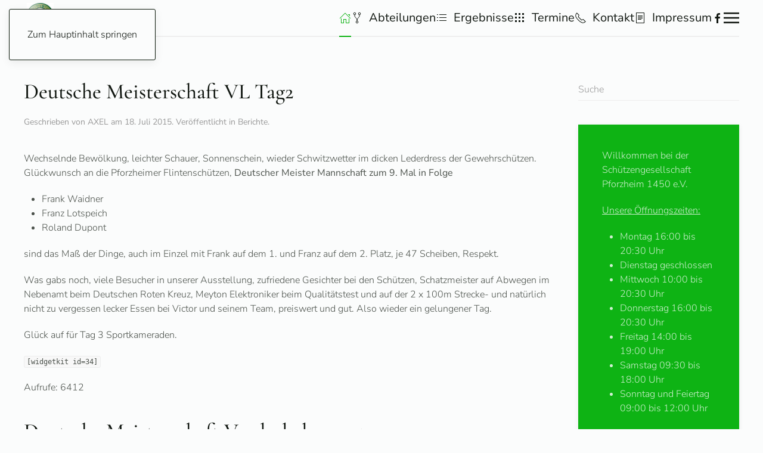

--- FILE ---
content_type: text/html; charset=utf-8
request_url: http://www.sgpf.de/?id=480:die-startkarten-kreismeisterschaft-2022&catid=26:kreismeisterschaften&start=195
body_size: 9168
content:
<!DOCTYPE html>
<html lang="de-de" dir="ltr">
    <head>
        <meta name="viewport" content="width=device-width, initial-scale=1">
        <link rel="icon" href="/images/favicon.ico" sizes="any">
                <link rel="apple-touch-icon" href="/templates/yootheme/packages/theme-joomla/assets/images/apple-touch-icon.png">
        <meta charset="utf-8">
	<meta name="rights" content="© Schützengesellschaft Pforzheim 1450 e.V 2025">
	<meta name="description" content="Die Schützengesellschaft Pforzheim 1450 e.V. ist die älteste Vereinigung der Stadt Pforzheim, Schützenverein Pforzheim, Schießsportverein Pforzheim, Kirschenpfa">
	<title>Schützengesellschaft Pforzheim 1450 e.V</title>
	<link href="/?id=480:die-startkarten-kreismeisterschaft-2022&amp;catid=26:kreismeisterschaften&amp;format=feed&amp;type=rss" rel="alternate" type="application/rss+xml" title="Schützengesellschaft Pforzheim 1450 e.V">
	<link href="/?id=480:die-startkarten-kreismeisterschaft-2022&amp;catid=26:kreismeisterschaften&amp;format=feed&amp;type=atom" rel="alternate" type="application/atom+xml" title="Schützengesellschaft Pforzheim 1450 e.V">
	<link href="http://www.sgpf.de/component/finder/search.opensearch?Itemid=101" rel="search" title="OpenSearch Schützengesellschaft Pforzheim 1450 e.V" type="application/opensearchdescription+xml">
	<link href="/favicon.ico" rel="icon" type="image/vnd.microsoft.icon">
<link href="/media/vendor/joomla-custom-elements/css/joomla-alert.min.css?0.2.0" rel="stylesheet" />
	<link href="/media/system/css/joomla-fontawesome.min.css?4.5.24" rel="preload" as="style" onload="this.onload=null;this.rel='stylesheet'" />
	<link href="/templates/yootheme/css/theme.12.css?1765399023" rel="stylesheet" />
	<link href="/media/plg_system_jcepro/site/css/content.min.css?fe2b19f2ee347603dcb1ee4916167c1f" rel="stylesheet" />
	<link href="/media/plg_system_jcemediabox/css/jcemediabox.min.css?7d30aa8b30a57b85d658fcd54426884a" rel="stylesheet" />
<script src="/media/vendor/jquery/js/jquery.min.js?3.7.1"></script>
	<script src="/media/legacy/js/jquery-noconflict.min.js?647005fc12b79b3ca2bb30c059899d5994e3e34d"></script>
	<script src="/media/vendor/awesomplete/js/awesomplete.min.js?1.1.5" defer></script>
	<script type="application/json" class="joomla-script-options new">{"joomla.jtext":{"JLIB_JS_AJAX_ERROR_OTHER":"Beim Abrufen von JSON-Daten wurde ein HTTP-Statuscode %s zur\u00fcckgegeben.","JLIB_JS_AJAX_ERROR_PARSE":"Ein Parsing-Fehler trat bei der Verarbeitung der folgenden JSON-Daten auf:<br><code style='color:inherit;white-space:pre-wrap;padding:0;margin:0;border:0;background:inherit;'>%s<\/code>","ERROR":"Fehler","MESSAGE":"Nachricht","NOTICE":"Hinweis","WARNING":"Warnung","JCLOSE":"Schlie\u00dfen","JOK":"OK","JOPEN":"\u00d6ffnen"},"finder-search":{"url":"\/component\/finder\/?task=suggestions.suggest&amp;format=json&amp;tmpl=component&amp;Itemid=101"},"system.paths":{"root":"","rootFull":"http:\/\/www.sgpf.de\/","base":"","baseFull":"http:\/\/www.sgpf.de\/"},"csrf.token":"42068ef2d18a9a1172c0482ce7fb8343","system.keepalive":{"interval":840000,"uri":"\/component\/ajax\/?format=json"}}</script>
	<script src="/media/system/js/core.min.js?37ffe4186289eba9c5df81bea44080aff77b9684"></script>
	<script src="/media/com_finder/js/finder-es5.min.js?e6d3d1f535e33b5641e406eb08d15093e7038cc2" nomodule defer></script>
	<script src="/media/system/js/keepalive-es5.min.js?4eac3f5b0c42a860f0f438ed1bea8b0bdddb3804" defer nomodule></script>
	<script src="/media/system/js/messages-es5.min.js?c29829fd2432533d05b15b771f86c6637708bd9d" nomodule defer></script>
	<script src="/media/com_finder/js/finder.min.js?a2c3894d062787a266d59d457ffba5481b639f64" type="module"></script>
	<script src="/media/system/js/keepalive.min.js?9f10654c2f49ca104ca0449def6eec3f06bd19c0" type="module"></script>
	<script src="/media/system/js/messages.min.js?7f7aa28ac8e8d42145850e8b45b3bc82ff9a6411" type="module"></script>
	<script src="/templates/yootheme/vendor/assets/uikit/dist/js/uikit.min.js?4.5.24"></script>
	<script src="/templates/yootheme/vendor/assets/uikit/dist/js/uikit-icons-paladin.min.js?4.5.24"></script>
	<script src="/templates/yootheme/js/theme.js?4.5.24"></script>
	<script src="/media/plg_system_jcemediabox/js/jcemediabox.min.js?7d30aa8b30a57b85d658fcd54426884a"></script>
	<script>window.yootheme ||= {}; var $theme = yootheme.theme = {"i18n":{"close":{"label":"Schlie\u00dfen"},"totop":{"label":"Zur\u00fcck nach oben"},"marker":{"label":"\u00d6ffnen"},"navbarToggleIcon":{"label":"Men\u00fc \u00f6ffnen"},"paginationPrevious":{"label":"Vorherige Seite"},"paginationNext":{"label":"N\u00e4chste Seite"},"searchIcon":{"toggle":"Suche \u00f6ffnen","submit":"Suche ausf\u00fchren"},"slider":{"next":"N\u00e4chste Folie","previous":"Vorherige Folie","slideX":"Folie %s","slideLabel":"%s von %s"},"slideshow":{"next":"N\u00e4chste Folie","previous":"Vorherige Folie","slideX":"Folie %s","slideLabel":"%s von %s"},"lightboxPanel":{"next":"N\u00e4chste Folie","previous":"Vorherige Folie","slideLabel":"%s von %s","close":"Schlie\u00dfen"}}};</script>
	<script>jQuery(document).ready(function(){WfMediabox.init({"base":"\/","theme":"standard","width":"","height":"","lightbox":0,"shadowbox":0,"icons":1,"overlay":1,"overlay_opacity":0.8,"overlay_color":"#000000","transition_speed":500,"close":2,"labels":{"close":"Close","next":"Next","previous":"Previous","cancel":"Cancel","numbers":"{{numbers}}","numbers_count":"{{current}} of {{total}}","download":"Download"},"swipe":true,"expand_on_click":true});});</script>

    </head>
    <body class="">

        <div class="uk-hidden-visually uk-notification uk-notification-top-left uk-width-auto">
            <div class="uk-notification-message">
                <a href="#tm-main" class="uk-link-reset">Zum Hauptinhalt springen</a>
            </div>
        </div>

        
        
        <div class="tm-page">

                        


<header class="tm-header-mobile uk-hidden@m">


    
        <div class="uk-navbar-container">

            <div class="uk-container uk-container-expand">
                <nav class="uk-navbar" uk-navbar="{&quot;align&quot;:&quot;left&quot;,&quot;container&quot;:&quot;.tm-header-mobile&quot;,&quot;boundary&quot;:&quot;.tm-header-mobile .uk-navbar-container&quot;}">

                    
                    
                                        <div class="uk-navbar-right">

                                                    
                        
                                                    <a uk-toggle href="#tm-dialog-mobile" class="uk-navbar-toggle">

        
        <div uk-navbar-toggle-icon></div>

        
    </a>
                        
                    </div>
                    
                </nav>
            </div>

        </div>

    



        <div id="tm-dialog-mobile" uk-offcanvas="container: true; overlay: true" mode="slide" flip>
        <div class="uk-offcanvas-bar uk-flex uk-flex-column">

                        <button class="uk-offcanvas-close uk-close-large" type="button" uk-close uk-toggle="cls: uk-close-large; mode: media; media: @s"></button>
            
                        <div class="uk-margin-auto-bottom">
                
<div class="uk-panel" id="module-menu-dialog-mobile">

    
    
<ul class="uk-nav uk-nav-default">
    
	<li class="item-101 uk-active uk-parent"><a href="/"><span uk-icon="icon: home;"></span> </a>
	<ul class="uk-nav-sub">

		<li class="item-156"><a href="/home/aufnahmeantrag.html">Aufnahmeantrag</a></li>
		<li class="item-212"><a href="/home/gebuehrentafel.html">Gebührentafel</a></li>
		<li class="item-145"><a href="/home/vorstand.html">Vorstand</a></li>
		<li class="item-153"><a href="/home/jugend.html">Jugend</a></li>
		<li class="item-133"><a href="/home/wir-ueber-uns.html">Wir über uns</a></li>
		<li class="item-166"><a href="/home/schiessanlage.html">Schießanlage</a></li>
		<li class="item-403"><a href="/home/wegbeschreibung.html">Wegbeschreibung</a></li>
		<li class="item-155"><a href="/home/vereinszeitung.html">Vereinszeitung</a></li>
		<li class="item-154"><a href="/home/vereinsgeschichte.html">Vereinsgeschichte</a></li>
		<li class="item-266"><a href="/home/login.html">Login</a></li>
		<li class="item-783"><a href="/home/datenschutzerklaerung.html">Datenschutzerklärung</a></li>
		<li class="item-254"><a href="/home/berichte.html">Berichte</a></li>
		<li class="item-184"><a href="http://www.sgpf.de/archiv" target="_blank">Archiv Berichte</a></li>
		<li class="item-406"><a href="/home/faq-hilfe.html">FAQ-Hilfe</a></li></ul></li>
	<li class="item-407 uk-parent"><a href="/abteilungen.html"><span class="uk-margin-small-right" uk-icon="icon: git-fork;"></span> Abteilungen</a>
	<ul class="uk-nav-sub">

		<li class="item-1206"><a href="/abteilungen/abteilung-gewehr.html">Abteilung Gewehr</a></li>
		<li class="item-1207"><a href="/abteilungen/abteilung-bogen.html">Abteilung Bogen</a></li>
		<li class="item-1208"><a href="/abteilungen/abteilung-pistole.html">Abteilung Pistole</a></li>
		<li class="item-1209"><a href="/abteilungen/abteilung-vorderlader.html">Abteilung Vorderlader</a></li>
		<li class="item-1210"><a href="/abteilungen/abteilung-wurfscheiben.html">Abteilung Wurfscheiben</a></li>
		<li class="item-1211"><a href="/abteilungen/abteilung-western-waffen.html">Abteilung Western Waffen</a></li></ul></li>
	<li class="item-152"><a href="/ergebnisse.html"><span class="uk-margin-small-right" uk-icon="icon: list;"></span> Ergebnisse</a></li>
	<li class="item-151 uk-parent"><a href="/termine.html"><span class="uk-margin-small-right" uk-icon="icon: grid;"></span> Termine</a>
	<ul class="uk-nav-sub">

		<li class="item-1212"><a href="/termine/schnuppertermine-2.html">Schnuppertermine</a></li>
		<li class="item-1213"><a href="/termine/oeffnungszeiten-termine.html">Öffnungszeiten &amp; Termine</a></li>
		<li class="item-1214"><a href="/termine/monatswettkampftermine-2.html">Monatswettkampftermine</a></li>
		<li class="item-1215"><a href="/termine/termine-bogenabteilung-2.html">Termine Bogenabteilung</a></li>
		<li class="item-1216"><a href="/termine/termine-wurfscheibenanlage-2.html">Termine Wurfscheiben</a></li>
		<li class="item-1217"><a href="/termine/jahres-gesamtterminplan-der-sgpf-de-2.html">Gesamtterminplan</a></li>
		<li class="item-1218"><a href="/termine/terminkalender-wurfscheibe.html">Kalender Wurfscheibe</a></li>
		<li class="item-1220"><a href="/termine/schiesszeiten-der-jaeger.html">Schießzeiten der Jäger</a></li>
		<li class="item-1221"><a href="/termine/allgemeine-trainingszeiten.html">Allgemeine Trainingszeiten</a></li>
		<li class="item-1222"><a href="/termine/datenschutzerklaerung.html">Datenschutzerklärung</a></li></ul></li>
	<li class="item-102 uk-parent"><a href="/kontakt.html"><span class="uk-margin-small-right" uk-icon="icon: receiver;"></span> Kontakt</a>
	<ul class="uk-nav-sub">

		<li class="item-207"><a href="/kontakt/vorstand.html">Vorstand</a></li>
		<li class="item-208"><a href="/kontakt/verwaltungsrat.html">Verwaltungsrat</a></li>
		<li class="item-209"><a href="/kontakt/jaegervereinigung.html">Jägervereinigung</a></li>
		<li class="item-210"><a href="/kontakt/buero.html">Büro</a></li></ul></li>
	<li class="item-157"><a href="/impressum.html"><span class="uk-margin-small-right" uk-icon="icon: file-text;"></span> Impressum</a></li></ul>

</div>

            </div>
            
            
        </div>
    </div>
    
    
    

</header>




<header class="tm-header uk-visible@m">



    
        <div class="uk-navbar-container uk-navbar-primary">

            <div class="uk-container">
                <nav class="uk-navbar" uk-navbar="{&quot;align&quot;:&quot;left&quot;,&quot;container&quot;:&quot;.tm-header&quot;,&quot;boundary&quot;:&quot;.tm-header .uk-navbar-container&quot;}">

                                        <div class="uk-navbar-left ">

                                                    
<div class="uk-navbar-item" id="module-182">

    
    
<div class="uk-margin-remove-last-child custom" ><p><a href="https://www.sgpf.de/" target="_self"><img src="/images/SG-PF-Wappen.jpg" alt="SG PF Wappen" width="45" height="50" dir="ltr" style="margin: 5px; float: left;" /></a></p></div>

</div>

                        
                        
                        
                    </div>
                    
                    
                                        <div class="uk-navbar-right">

                                                    
<ul class="uk-navbar-nav">
    
	<li class="item-101 uk-active uk-parent"><a href="/" class="uk-preserve-width"><span uk-icon="icon: home;"></span> </a>
	<div class="uk-drop uk-navbar-dropdown"><div><ul class="uk-nav uk-navbar-dropdown-nav">

		<li class="item-156"><a href="/home/aufnahmeantrag.html">Aufnahmeantrag</a></li>
		<li class="item-212"><a href="/home/gebuehrentafel.html">Gebührentafel</a></li>
		<li class="item-145"><a href="/home/vorstand.html">Vorstand</a></li>
		<li class="item-153"><a href="/home/jugend.html">Jugend</a></li>
		<li class="item-133"><a href="/home/wir-ueber-uns.html">Wir über uns</a></li>
		<li class="item-166"><a href="/home/schiessanlage.html">Schießanlage</a></li>
		<li class="item-403"><a href="/home/wegbeschreibung.html">Wegbeschreibung</a></li>
		<li class="item-155"><a href="/home/vereinszeitung.html">Vereinszeitung</a></li>
		<li class="item-154"><a href="/home/vereinsgeschichte.html">Vereinsgeschichte</a></li>
		<li class="item-266"><a href="/home/login.html">Login</a></li>
		<li class="item-783"><a href="/home/datenschutzerklaerung.html">Datenschutzerklärung</a></li>
		<li class="item-254"><a href="/home/berichte.html">Berichte</a></li>
		<li class="item-184"><a href="http://www.sgpf.de/archiv" target="_blank">Archiv Berichte</a></li>
		<li class="item-406"><a href="/home/faq-hilfe.html">FAQ-Hilfe</a></li></ul></div></div></li>
	<li class="item-407 uk-parent"><a href="/abteilungen.html" class="uk-preserve-width"><span class="uk-margin-small-right" uk-icon="icon: git-fork;"></span> Abteilungen</a>
	<div class="uk-drop uk-navbar-dropdown"><div><ul class="uk-nav uk-navbar-dropdown-nav">

		<li class="item-1206"><a href="/abteilungen/abteilung-gewehr.html">Abteilung Gewehr</a></li>
		<li class="item-1207"><a href="/abteilungen/abteilung-bogen.html">Abteilung Bogen</a></li>
		<li class="item-1208"><a href="/abteilungen/abteilung-pistole.html">Abteilung Pistole</a></li>
		<li class="item-1209"><a href="/abteilungen/abteilung-vorderlader.html">Abteilung Vorderlader</a></li>
		<li class="item-1210"><a href="/abteilungen/abteilung-wurfscheiben.html">Abteilung Wurfscheiben</a></li>
		<li class="item-1211"><a href="/abteilungen/abteilung-western-waffen.html">Abteilung Western Waffen</a></li></ul></div></div></li>
	<li class="item-152"><a href="/ergebnisse.html" class="uk-preserve-width"><span class="uk-margin-small-right" uk-icon="icon: list;"></span> Ergebnisse</a></li>
	<li class="item-151 uk-parent"><a href="/termine.html" class="uk-preserve-width"><span class="uk-margin-small-right" uk-icon="icon: grid;"></span> Termine</a>
	<div class="uk-drop uk-navbar-dropdown"><div><ul class="uk-nav uk-navbar-dropdown-nav">

		<li class="item-1212"><a href="/termine/schnuppertermine-2.html">Schnuppertermine</a></li>
		<li class="item-1213"><a href="/termine/oeffnungszeiten-termine.html">Öffnungszeiten &amp; Termine</a></li>
		<li class="item-1214"><a href="/termine/monatswettkampftermine-2.html">Monatswettkampftermine</a></li>
		<li class="item-1215"><a href="/termine/termine-bogenabteilung-2.html">Termine Bogenabteilung</a></li>
		<li class="item-1216"><a href="/termine/termine-wurfscheibenanlage-2.html">Termine Wurfscheiben</a></li>
		<li class="item-1217"><a href="/termine/jahres-gesamtterminplan-der-sgpf-de-2.html">Gesamtterminplan</a></li>
		<li class="item-1218"><a href="/termine/terminkalender-wurfscheibe.html">Kalender Wurfscheibe</a></li>
		<li class="item-1220"><a href="/termine/schiesszeiten-der-jaeger.html">Schießzeiten der Jäger</a></li>
		<li class="item-1221"><a href="/termine/allgemeine-trainingszeiten.html">Allgemeine Trainingszeiten</a></li>
		<li class="item-1222"><a href="/termine/datenschutzerklaerung.html">Datenschutzerklärung</a></li></ul></div></div></li>
	<li class="item-102 uk-parent"><a href="/kontakt.html" class="uk-preserve-width"><span class="uk-margin-small-right" uk-icon="icon: receiver;"></span> Kontakt</a>
	<div class="uk-drop uk-navbar-dropdown"><div><ul class="uk-nav uk-navbar-dropdown-nav">

		<li class="item-207"><a href="/kontakt/vorstand.html">Vorstand</a></li>
		<li class="item-208"><a href="/kontakt/verwaltungsrat.html">Verwaltungsrat</a></li>
		<li class="item-209"><a href="/kontakt/jaegervereinigung.html">Jägervereinigung</a></li>
		<li class="item-210"><a href="/kontakt/buero.html">Büro</a></li></ul></div></div></li>
	<li class="item-157"><a href="/impressum.html" class="uk-preserve-width"><span class="uk-margin-small-right" uk-icon="icon: file-text;"></span> Impressum</a></li></ul>

<div class="uk-navbar-item" id="module-tm-1">

    
    <ul class="uk-grid uk-flex-inline uk-flex-middle uk-flex-nowrap uk-grid-small">                    <li><a href="https://www.facebook.com/sgpf.de" class="uk-preserve-width uk-icon-link" rel="noreferrer" target="_blank"><span uk-icon="icon: facebook;"></span></a></li>
            </ul>
</div>

                        
                                                    <a uk-toggle href="#tm-dialog" class="uk-navbar-toggle">

        
        <div uk-navbar-toggle-icon></div>

        
    </a>
                        
                    </div>
                    
                </nav>
            </div>

        </div>

    






        <div id="tm-dialog" uk-offcanvas="container: true" mode="slide" flip>
        <div class="uk-offcanvas-bar uk-flex uk-flex-column">

            <button class="uk-offcanvas-close uk-close-large" type="button" uk-close uk-toggle="cls: uk-close-large; mode: media; media: @s"></button>

                        <div class="uk-margin-auto-bottom tm-height-expand">
                
<div class="uk-panel" id="module-menu-dialog">

    
    
<ul class="uk-nav uk-nav-default">
    
	<li class="item-101 uk-active uk-parent"><a href="/"><span uk-icon="icon: home;"></span> </a>
	<ul class="uk-nav-sub">

		<li class="item-156"><a href="/home/aufnahmeantrag.html">Aufnahmeantrag</a></li>
		<li class="item-212"><a href="/home/gebuehrentafel.html">Gebührentafel</a></li>
		<li class="item-145"><a href="/home/vorstand.html">Vorstand</a></li>
		<li class="item-153"><a href="/home/jugend.html">Jugend</a></li>
		<li class="item-133"><a href="/home/wir-ueber-uns.html">Wir über uns</a></li>
		<li class="item-166"><a href="/home/schiessanlage.html">Schießanlage</a></li>
		<li class="item-403"><a href="/home/wegbeschreibung.html">Wegbeschreibung</a></li>
		<li class="item-155"><a href="/home/vereinszeitung.html">Vereinszeitung</a></li>
		<li class="item-154"><a href="/home/vereinsgeschichte.html">Vereinsgeschichte</a></li>
		<li class="item-266"><a href="/home/login.html">Login</a></li>
		<li class="item-783"><a href="/home/datenschutzerklaerung.html">Datenschutzerklärung</a></li>
		<li class="item-254"><a href="/home/berichte.html">Berichte</a></li>
		<li class="item-184"><a href="http://www.sgpf.de/archiv" target="_blank">Archiv Berichte</a></li>
		<li class="item-406"><a href="/home/faq-hilfe.html">FAQ-Hilfe</a></li></ul></li>
	<li class="item-407 uk-parent"><a href="/abteilungen.html"><span class="uk-margin-small-right" uk-icon="icon: git-fork;"></span> Abteilungen</a>
	<ul class="uk-nav-sub">

		<li class="item-1206"><a href="/abteilungen/abteilung-gewehr.html">Abteilung Gewehr</a></li>
		<li class="item-1207"><a href="/abteilungen/abteilung-bogen.html">Abteilung Bogen</a></li>
		<li class="item-1208"><a href="/abteilungen/abteilung-pistole.html">Abteilung Pistole</a></li>
		<li class="item-1209"><a href="/abteilungen/abteilung-vorderlader.html">Abteilung Vorderlader</a></li>
		<li class="item-1210"><a href="/abteilungen/abteilung-wurfscheiben.html">Abteilung Wurfscheiben</a></li>
		<li class="item-1211"><a href="/abteilungen/abteilung-western-waffen.html">Abteilung Western Waffen</a></li></ul></li>
	<li class="item-152"><a href="/ergebnisse.html"><span class="uk-margin-small-right" uk-icon="icon: list;"></span> Ergebnisse</a></li>
	<li class="item-151 uk-parent"><a href="/termine.html"><span class="uk-margin-small-right" uk-icon="icon: grid;"></span> Termine</a>
	<ul class="uk-nav-sub">

		<li class="item-1212"><a href="/termine/schnuppertermine-2.html">Schnuppertermine</a></li>
		<li class="item-1213"><a href="/termine/oeffnungszeiten-termine.html">Öffnungszeiten &amp; Termine</a></li>
		<li class="item-1214"><a href="/termine/monatswettkampftermine-2.html">Monatswettkampftermine</a></li>
		<li class="item-1215"><a href="/termine/termine-bogenabteilung-2.html">Termine Bogenabteilung</a></li>
		<li class="item-1216"><a href="/termine/termine-wurfscheibenanlage-2.html">Termine Wurfscheiben</a></li>
		<li class="item-1217"><a href="/termine/jahres-gesamtterminplan-der-sgpf-de-2.html">Gesamtterminplan</a></li>
		<li class="item-1218"><a href="/termine/terminkalender-wurfscheibe.html">Kalender Wurfscheibe</a></li>
		<li class="item-1220"><a href="/termine/schiesszeiten-der-jaeger.html">Schießzeiten der Jäger</a></li>
		<li class="item-1221"><a href="/termine/allgemeine-trainingszeiten.html">Allgemeine Trainingszeiten</a></li>
		<li class="item-1222"><a href="/termine/datenschutzerklaerung.html">Datenschutzerklärung</a></li></ul></li>
	<li class="item-102 uk-parent"><a href="/kontakt.html"><span class="uk-margin-small-right" uk-icon="icon: receiver;"></span> Kontakt</a>
	<ul class="uk-nav-sub">

		<li class="item-207"><a href="/kontakt/vorstand.html">Vorstand</a></li>
		<li class="item-208"><a href="/kontakt/verwaltungsrat.html">Verwaltungsrat</a></li>
		<li class="item-209"><a href="/kontakt/jaegervereinigung.html">Jägervereinigung</a></li>
		<li class="item-210"><a href="/kontakt/buero.html">Büro</a></li></ul></li>
	<li class="item-157"><a href="/impressum.html"><span class="uk-margin-small-right" uk-icon="icon: file-text;"></span> Impressum</a></li></ul>

</div>

            </div>
            
            
        </div>
    </div>
    
    
    


</header>

            
            

            <main id="tm-main"  class="tm-main uk-section uk-section-default" uk-height-viewport="expand: true">

                                <div class="uk-container">

                    
                    <div class="uk-grid" uk-grid>
                        <div class="uk-width-expand@m">

                    
                            
                
                <div id="system-message-container" aria-live="polite"></div>

                


<div  class="uk-grid uk-child-width-1-1">
        <div>
<article id="article-189" class="uk-article" data-permalink="http://www.sgpf.de/home/berichte/189-deutsche-meisterschaft-vl-tag2.html" typeof="Article" vocab="https://schema.org/">

    <meta property="name" content="Deutsche Meisterschaft VL Tag2">
    <meta property="author" typeof="Person" content="AXEL">
    <meta property="dateModified" content="2015-07-18T19:06:02+02:00">
    <meta property="datePublished" content="2015-07-18T18:37:28+02:00">
    <meta class="uk-margin-remove-adjacent" property="articleSection" content="Berichte">

            
    
        
                    <h2 property="headline" class="uk-margin-top uk-margin-remove-bottom uk-article-title">
                <a href="/home/berichte/189-deutsche-meisterschaft-vl-tag2.html" class="uk-link-reset">Deutsche Meisterschaft VL Tag2</a>            </h2>
        
                            <p class="uk-margin-top uk-margin-remove-bottom uk-article-meta">
                Geschrieben von AXEL am <time datetime="2015-07-18T20:37:28+02:00">18. Juli 2015</time>.                Veröffentlicht in <a href="/home/berichte.html" >Berichte</a>.            </p>
                
        
        
        
                <div  class="uk-margin-medium-top" property="text">

            
                            <p>Wechselnde Bewölkung, leichter Schauer, Sonnenschein, wieder Schwitzwetter im dicken Lederdress der Gewehrschützen. Glückwunsch an die Pforzheimer Flintenschützen,<strong> Deutscher Meister Mannschaft zum 9. Mal in Folge</strong></p>
<ul>
<li>Frank Waidner</li>
<li>Franz Lotspeich</li>
<li>Roland Dupont</li>
</ul>
<p>sind das Maß der Dinge, auch im Einzel mit Frank auf dem 1. und Franz auf dem 2. Platz, je 47 Scheiben, Respekt.</p>
<p>Was gabs noch, viele Besucher in unserer Ausstellung, zufriedene Gesichter bei den Schützen, Schatzmeister auf Abwegen im Nebenamt beim Deutschen Roten Kreuz, Meyton Elektroniker beim Qualitätstest und auf der 2 x 100m Strecke- und natürlich nicht zu vergessen lecker Essen bei Victor und seinem Team, preiswert und gut. Also wieder ein gelungener Tag.</p>
<p>Glück auf für Tag 3 Sportkameraden.</p>
<p><code>[widgetkit id=34]</code></p>            
        </div>
        
        
        
                <ul class="uk-list">

            
            
                            <li>Aufrufe: 6412</li>
            
        </ul>
        
        
        
        
    
</article>
</div>
    </div>


    <div  uk-grid class="uk-child-width-1-1">
                <div>
<article id="article-188" class="uk-article" data-permalink="http://www.sgpf.de/home/berichte/188-deutsche-meisterschaft-vorderlader-2015.html" typeof="Article" vocab="https://schema.org/">

    <meta property="name" content="Deutsche Meisterschaft Vorderlader 2015">
    <meta property="author" typeof="Person" content="AXEL">
    <meta property="dateModified" content="2015-07-18T10:41:24+02:00">
    <meta property="datePublished" content="2015-07-17T20:44:27+02:00">
    <meta class="uk-margin-remove-adjacent" property="articleSection" content="Berichte">

            
    
        
                    <h2 property="headline" class="uk-margin-top uk-margin-remove-bottom uk-article-title">
                <a href="/home/berichte/188-deutsche-meisterschaft-vorderlader-2015.html" class="uk-link-reset">Deutsche Meisterschaft Vorderlader 2015</a>            </h2>
        
                            <p class="uk-margin-top uk-margin-remove-bottom uk-article-meta">
                Geschrieben von AXEL am <time datetime="2015-07-17T22:44:27+02:00">17. Juli 2015</time>.                Veröffentlicht in <a href="/home/berichte.html" >Berichte</a>.            </p>
                
        
        
        
                <div  class="uk-margin-medium-top" property="text">

            
                            <p>17. Juli 2015, die Deutschen haben für die Schwarzpulverschützen begonnen. 450 Schützen aus der ganzen Republik absolvieren 1.245 Starts.</p>
<p>Bei tropischen Temperaturen kamen sogar Nicos Wurfmaschinen ins Schwitzen.</p>
<p>Unsere Pforzheimer Recken waren teilweise&nbsp; schon am Start, bei den Wurfscheiben stehen die Chancen auf einen Titel sehr gut, aber auch in den Kugel-Disziplinen schlagen sich unsere Damen und Herren wacker. Zwischendurch bleibt noch Zeit für einen Besuch in Haralds Kräuter und&nbsp; Likörgärtchen.</p>
<p>Weiterhin allen Teilnehmern "Gut Schuss"</p>
<p><code>[widgetkit id=33]</code></p>            
        </div>
        
        
        
                <ul class="uk-list">

            
            
                            <li>Aufrufe: 6684</li>
            
        </ul>
        
        
        
        
    
</article>
</div>
                <div>
<article id="article-185" class="uk-article" data-permalink="http://www.sgpf.de/abteilungen/abteilung-pistole/185-bericht-landesmeisterschaften-tag-10-11.html" typeof="Article" vocab="https://schema.org/">

    <meta property="name" content="Bericht Landesmeisterschaften Tag 10/11">
    <meta property="author" typeof="Person" content="Nezir Beganovic">
    <meta property="dateModified" content="2015-07-11T18:57:48+02:00">
    <meta property="datePublished" content="2015-07-06T13:39:37+02:00">
    <meta class="uk-margin-remove-adjacent" property="articleSection" content="Abteilung Pistole">

            
    
        
                    <h2 property="headline" class="uk-margin-top uk-margin-remove-bottom uk-article-title">
                <a href="/abteilungen/abteilung-pistole/185-bericht-landesmeisterschaften-tag-10-11.html" class="uk-link-reset">Bericht Landesmeisterschaften Tag 10/11</a>            </h2>
        
                            <p class="uk-margin-top uk-margin-remove-bottom uk-article-meta">
                Geschrieben von Nezir Beganovic am <time datetime="2015-07-06T15:39:37+02:00">06. Juli 2015</time>.                Veröffentlicht in <a href="/abteilungen/abteilung-pistole.html" >Abteilung Pistole</a>.            </p>
                
        
        
        
                <div  class="uk-margin-medium-top" property="text">

            
                            <p>Am Wochenende 04. - 05. Juli fand die Landesmeisterschaft Tag 10/11 auf der&nbsp; Anlage der Schützengesellschaft Pforzheim statt.<br />Es waren zwei sehr heiße Tage bei 39 Grad im Schatten und gefühlten 50 Grad auf den Ständen.<br />Nichtsdestotrotz, es gab hervorragende Ergebnisse und 4 neue Landesrekorde in der neu geschaffenen Seniorenklasse. Glückwünsch an den 4-fachen Rekordhalter Weber Jürgen vom SC Wolfartsweier.<br />Auch unsere Schützen konnten sich gut behaupten, Glückwünsche an:</p>
<ul>
<li>Emil Treuer 1. Platz Pistole .45ACP Herren Altersklasse</li>
<li>Nezir Beganovic 3. Platz Pistole .45ACP Herrenklasse</li>
<li>Oliver Kräutle 4. Platz Pistole 9mm Herren Altersklasse</li>
<li>Becker Günter 5. Platz Revolver .357 Magnum Seniorenklasse</li>
<li>Kubitza Ulrich 9. Platz Revolver .44 Magnum - Herren - Altersklasse</li>
</ul>
<p>Emil erzielte noch den13. Platz mit dem Revolver .357 Magnum und den 16. Platz in der Disziplin 9mm Pistole.<br />Nezir erzielte den 4. Platz mit dem Revolver .357 Magnum und den 7.&nbsp; Platz in der Disziplin 9mm.<br />Oliver erzielte den 12. Platz mit dem Revolver .44 Magnum.<br />Emil, Günter und Nezir erreichten den 4. Platz Mannschaftswertung in der Disziplin .357 Magnum.</p>
<p><br />[widgetkit id=32]</p>
<p>Hier geht es zur Gesamtergebnisliste auf der BSV Webseite<br /><a href="http://www.bsvleimen.de/ergebnisse.html" target="_blank">http://www.bsvleimen.de</a></p>            
        </div>
        
        
        
                <ul class="uk-list">

            
            
                            <li>Aufrufe: 9005</li>
            
        </ul>
        
        
        
        
    
</article>
</div>
            </div>


<div class="uk-margin-large">

    <h3>Weitere Beiträge &hellip;</h3>

    <ul class="uk-list">
                <li><a href="/abteilungen/abteilung-pistole/181-bericht-landesmeisterschaften-tag-7.html">Bericht Landesmeisterschaften Tag 7</a></li>
                <li><a href="/abteilungen/abteilung-vorderlader/179-pforzheimer-vorderlader-schuetzen-auf-den-landesmeisterschaft-vorne-dabei.html">Pforzheimer Vorderlader Schützen auf den Landesmeisterschaft vorne dabei</a></li>
                <li><a href="/home/berichte/178-pistolenschuetzen-starten-erfolgreich-bei-der-landesmeisterschaft-2015.html">Pistolenschützen starten erfolgreich bei der Landesmeisterschaft 2015</a></li>
            </ul>

</div>


    

            <nav class="uk-margin-large" aria-label="Paginierung"><ul class="uk-pagination uk-margin-remove-bottom uk-flex-center"><li><a class="previous" href="/?id=480:die-startkarten-kreismeisterschaft-2022&amp;start=192" aria-label="Zurück"><span uk-pagination-previous></span></a></li><li><a class="" href="/?id=480:die-startkarten-kreismeisterschaft-2022&amp;start=186">63</a></li><li><a class="" href="/?id=480:die-startkarten-kreismeisterschaft-2022&amp;start=189">64</a></li><li><a class="" href="/?id=480:die-startkarten-kreismeisterschaft-2022&amp;start=192">65</a></li><li class="uk-active"><span aria-current="page">66</span></li><li><a class="" href="/?id=480:die-startkarten-kreismeisterschaft-2022&amp;start=198">67</a></li><li><a class="" href="/?id=480:die-startkarten-kreismeisterschaft-2022&amp;start=201">68</a></li><li><a class="" href="/?id=480:die-startkarten-kreismeisterschaft-2022&amp;start=204">69</a></li><li><a class="next" href="/?id=480:die-startkarten-kreismeisterschaft-2022&amp;start=198" aria-label="Weiter"><span uk-pagination-next></span></a></li></ul></nav>    



                
                                                </div>

                        
<aside id="tm-sidebar" class="tm-sidebar uk-width-1-4@m">
    
<div class="uk-grid uk-child-width-1-1" uk-grid>    <div>
<div class="uk-panel" id="module-181">

    
    

    <form id="search-181" action="/component/finder/search.html?Itemid=101" method="get" role="search" class="uk-search js-finder-searchform uk-search-default uk-width-1-1"><span uk-search-icon></span><input name="q" class="js-finder-search-query uk-search-input" placeholder="Suche" required aria-label="Suche" type="search"><input type="hidden" name="Itemid" value="101"></form>
    

</div>
</div>    <div>
<div class="uk-card uk-card-body uk-card-primary" id="module-104">

    
    
<div class="uk-margin-remove-last-child custom" ><p>Willkommen bei der Schützengesellschaft Pforzheim 1450 e.V.</p>
<p><span style="text-decoration: underline;">Unsere Öffnungszeiten:</span></p>
<ul>
<li>Montag 16:00 bis 20:30 Uhr</li>
<li>Dienstag geschlossen</li>
<li>Mittwoch 10:00 bis 20:30 Uhr</li>
<li>Donnerstag 16:00 bis 20:30 Uhr</li>
<li>Freitag 14:00 bis 19:00 Uhr</li>
<li>Samstag 09:30 bis 18:00 Uhr</li>
<li>Sonntag und Feiertag 09:00 bis 12:00 Uhr</li>
</ul>
<p>Neujahr, Karfreitag, Ostersonntag, Allerheiligen, Totengedenktag (Sonntag vor 1. Advent), 1. Weihnachtsfeiertag - geschlossen.</p>
<p>Weitere Einzelheiten Trainings-, bzw. Wettkampfzeiten und geänderte Öffnungszeiten entnehmen Sie bitte direkt aus den einzelnen Abteilungen. Die Bestimmungen der auf der Anlage ausgehängten Schieß- und Standordnung der Schützengesellschaft Pforzheim müssen eingehalten werden.</p></div>

</div>
</div>    <div>
<div class="uk-panel icon-login" id="module-126">

    
        <h3>

                Login        
        </h3>

    
    
<form id="login-form-126" action="/?id=480:die-startkarten-kreismeisterschaft-2022&amp;catid=26:kreismeisterschaften&amp;start=195" method="post">

    
    <div class="uk-margin">
        <input class="uk-input" type="text" name="username" autocomplete="username" size="18" placeholder="Benutzername" aria-label="Benutzername">
    </div>

    <div class="uk-margin">
        <input class="uk-input" type="password" name="password" autocomplete="current-password" size="18" placeholder="Passwort" aria-label="Passwort">
    </div>

    
        <div class="uk-margin">
        <label>
            <input type="checkbox" name="remember" value="yes" checked>
            Angemeldet bleiben        </label>
    </div>
    
    
    <div class="uk-margin">
        <button class="uk-button uk-button-primary" value="Anmelden" name="Submit" type="submit">Anmelden</button>
    </div>

    <ul class="uk-list uk-margin-remove-bottom">
        <li><a href="/component/users/reset.html?Itemid=101">Passwort vergessen?</a></li>
        <li><a href="/component/users/remind.html?Itemid=101">Benutzername vergessen?</a></li>
                        <li><a href="/component/users/registration.html?Itemid=101">Registrieren</a></li>
            </ul>

    
    <input type="hidden" name="option" value="com_users">
    <input type="hidden" name="task" value="user.login">
    <input type="hidden" name="return" value="aHR0cDovL3d3dy5zZ3BmLmRlLz9pZD00ODA6ZGllLXN0YXJ0a2FydGVuLWtyZWlzbWVpc3RlcnNjaGFmdC0yMDIyJmNhdGlkPTI2OmtyZWlzbWVpc3RlcnNjaGFmdGVuJnN0YXJ0PTE5NQ==">
    <input type="hidden" name="42068ef2d18a9a1172c0482ce7fb8343" value="1">
</form>

</div>
</div>    <div>
<div class="uk-panel icon-bubble" id="module-111">

    
    <div class="mod-banners bannergroup">

    <div class="mod-banners__item banneritem">
                                                                                                                                                                                                                                                                            <a
                            href="/component/banners/click/1.html" target="_blank" rel="noopener noreferrer"
                            title="Gastronomie">
                            <img
                                src="https://www.sgpf.de/images/banners/gastro-250x245PX.jpg"
                                alt="Gastronomie"
                                                                                            >
                        </a>
                                                            </div>

</div>

</div>
</div></div>
</aside>

                    </div>
                     
                </div>
                
            </main>

            
<div class="tm-bottom uk-section-primary uk-section">

    
        
        
        
                        <div class="uk-container">
            
                
<div class="uk-grid uk-child-width-expand@m" uk-grid>    <div>
<div class="uk-card uk-card-body uk-card-primary" id="module-179">

    
        <h3 class="uk-card-title uk-heading-divider">

                Abteilungen        
        </h3>

    
    
<ul class="uk-nav uk-nav-default">
    
	<li class="item-202"><a href="/abteilung-gewehr.html">Abteilung Gewehr</a></li>
	<li class="item-201"><a href="/abteilung-bogen.html">Abteilung Bogen</a></li>
	<li class="item-203"><a href="/abteilung-pistole.html">Abteilung Pistole</a></li>
	<li class="item-204"><a href="/abteilung-vorderlader.html">Abteilung Vorderlader</a></li>
	<li class="item-205"><a href="/abteilung-wurfscheiben.html">Abteilung Wurfscheiben</a></li>
	<li class="item-206"><a href="/abteilung-western-waffen.html">Abteilung Western Waffen</a></li></ul>

</div>
</div>    <div>
<div class="uk-card uk-card-body uk-card-primary" id="module-141">

    
        <h3 class="uk-card-title uk-heading-divider">

                Termine        
        </h3>

    
    
<ul class="nav uk-nav uk-nav-default">
    
	<li class="item-692"><a href="/schnuppertermine.html">Schnuppertermine</a></li>
	<li class="item-691 uk-active"><a href="/oeffnungszeiten-termine.html">Öffnungszeiten &amp; Termine</a></li>
	<li class="item-695"><a href="/monatswettkampftermine.html">Monatswettkampftermine</a></li>
	<li class="item-693"><a href="/termine-bogenabteilung.html">Termine Bogenabteilung</a></li>
	<li class="item-694"><a href="/termine-wurfscheibenanlage.html">Termine Wurfscheiben</a></li>
	<li class="item-1061"><a href="/jahres-gesamtterminplan-der-sgpf-de.html">Gesamtterminplan</a></li>
	<li class="item-816"><a href="/terminkalender-wurfscheibe.html">Kalender Wurfscheibe</a></li>
	<li class="item-696"><a href="/schiesszeiten-der-jaeger.html">Schießzeiten der Jäger</a></li>
	<li class="item-698"><a href="/allgemeine-trainingszeiten.html">Allgemeine Trainingszeiten</a></li></ul>

</div>
</div>    <div>
<div class="uk-card uk-card-body uk-card-primary" id="module-137">

    
        <h3 class="uk-card-title uk-heading-divider">

                Wegbeschreibung        
        </h3>

    
    
<div class="uk-margin-remove-last-child custom" ><p style="text-align: center;"><a href="/images/Bilder/Intern/AnfahrtskizzeSGPF.u.Wegbeschreibung.v2.jpg" target="_blank" data-lightbox="on"><img src="/images/Bilder/Intern/thumbnails/thumb_AnfahrtskizzeSGPF.u.Wegbeschreibung.v2.jpg" alt="AnfahrtskizzeSGPF.u.Wegbeschreibung.v2" width="326" height="245" style="margin: 5px; float: left;" /></a></p></div>

</div>
</div></div>
                        </div>
            
        
    
</div>


            
        </div>

        
        
<div class="uk-margin-remove-last-child custom" ><p style="text-align: center;">© Schützengesellschaft Pforzheim 1450 e.V 2013</p>
<hr />
<p style="text-align: center;"><a href="http://www.schuetzenkreis-pforzheim.de/" target="_blank" rel="noopener"><img src="/images/Bilder/Verbaende/kreis13logo_100.gif" alt="kreis13logo 100" width="76" height="88" style="margin: 0px; vertical-align: middle;" /></a><a href="https://bsvleimen.de/" target="_blank" rel="noopener"><img src="/images/Bilder/Verbaende/BSVlogo.jpg" alt="BSVlogo" width="100" height="88" /></a><a href="http://www.dsb.de" target="_blank" rel="noopener"><img src="/images/Bilder/Verbaende/DSB-Logo.jpg" alt="DSB-Logo" width="120" height="88" style="margin: 0px; vertical-align: middle;" /></a><a href="http://www.issf-sports.org/" target="_blank" rel="noopener"><img src="/images/Bilder/Verbaende/ISSF-Logo-Transparent.gif" alt="ISSF-Logo-Transparent" width="75" height="88" style="margin: 0px; vertical-align: middle;" /></a><a href="https://www.youtube.com/channel/UCWmiAgUBnNiloiGBey8cRhg" target="_blank" rel="noopener"><img src="/images/Bilder/Verbaende/DSB-YouTube.jpg" alt="DSB-YouTube" width="144" height="88" style="margin: 0px; vertical-align: middle;" /></a><a href="http://www.youtube.com/issfchannel" target="_blank" rel="noopener"><img src="/images/Bilder/Verbaende/ISSF-YouTube.jpg" alt="ISSF-YouTube" width="129" height="88" style="margin: 0px; vertical-align: middle;" /></a></p></div>


    </body>
</html>
